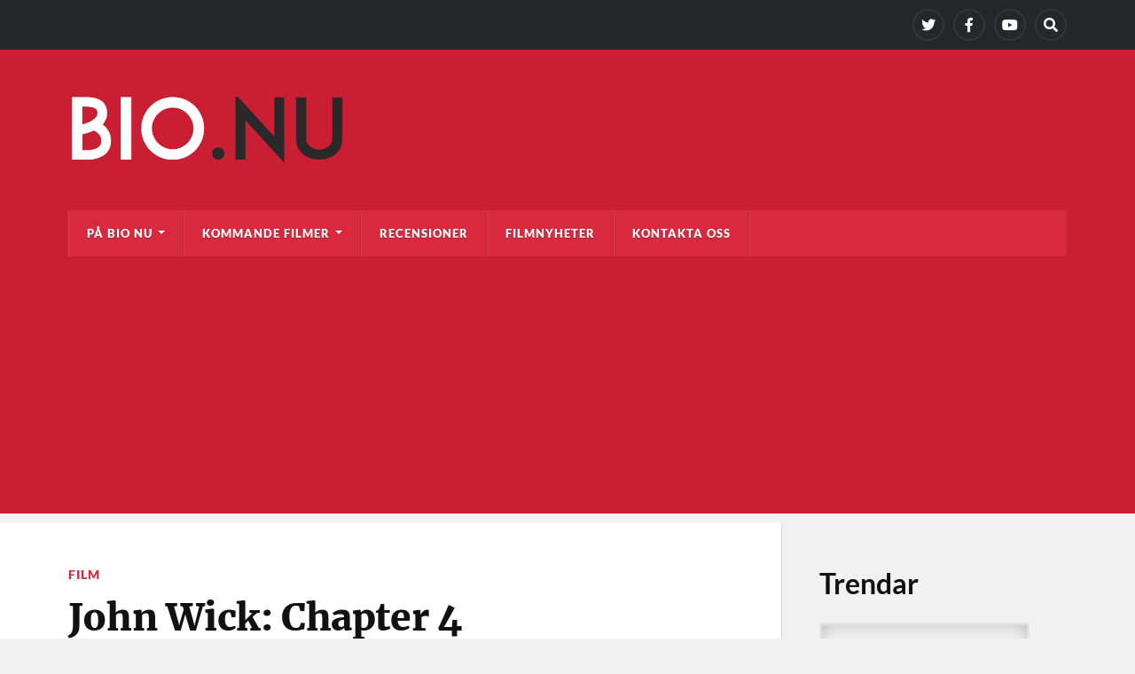

--- FILE ---
content_type: text/html; charset=UTF-8
request_url: https://bio.nu/john-wick-chapter-4/
body_size: 16214
content:
<!DOCTYPE html>

<html class="no-js" lang="sv-SE">

	<head profile="http://gmpg.org/xfn/11">
		
		<meta http-equiv="Content-Type" content="text/html; charset=UTF-8" />
		<meta name="viewport" content="width=device-width, initial-scale=1.0" >
		 
		<meta name='robots' content='index, follow, max-image-preview:large, max-snippet:-1, max-video-preview:-1' />
<script>document.documentElement.className = document.documentElement.className.replace("no-js","js");</script>

	<!-- This site is optimized with the Yoast SEO plugin v26.7 - https://yoast.com/wordpress/plugins/seo/ -->
	<title>John Wick: Chapter 4 - Bio.nu</title>
	<meta name="description" content="John Wick: Chapter 4 är fortsättningen på action-sagan om den professionella torpeden John Wick med Keanu Reeves och Bill Skarsgård." />
	<link rel="canonical" href="https://bio.nu/john-wick-chapter-4/" />
	<meta property="og:locale" content="sv_SE" />
	<meta property="og:type" content="article" />
	<meta property="og:title" content="John Wick: Chapter 4 - Bio.nu" />
	<meta property="og:description" content="John Wick: Chapter 4 är fortsättningen på action-sagan om den professionella torpeden John Wick med Keanu Reeves och Bill Skarsgård." />
	<meta property="og:url" content="https://bio.nu/john-wick-chapter-4/" />
	<meta property="og:site_name" content="Bio.nu" />
	<meta property="article:publisher" content="https://www.facebook.com/www.bio.nu/" />
	<meta property="article:published_time" content="2023-01-27T12:17:55+00:00" />
	<meta property="article:modified_time" content="2023-10-27T14:03:09+00:00" />
	<meta property="og:image" content="https://bio.nu/wp-content/uploads/2023/01/john-wick-4.webp" />
	<meta property="og:image:width" content="1920" />
	<meta property="og:image:height" content="1280" />
	<meta property="og:image:type" content="image/webp" />
	<meta name="author" content="BIO.NU" />
	<meta name="twitter:card" content="summary_large_image" />
	<meta name="twitter:creator" content="@bio_nu" />
	<meta name="twitter:site" content="@bio_nu" />
	<meta name="twitter:label1" content="Skriven av" />
	<meta name="twitter:data1" content="BIO.NU" />
	<meta name="twitter:label2" content="Beräknad lästid" />
	<meta name="twitter:data2" content="1 minut" />
	<script type="application/ld+json" class="yoast-schema-graph">{"@context":"https://schema.org","@graph":[{"@type":"Article","@id":"https://bio.nu/john-wick-chapter-4/#article","isPartOf":{"@id":"https://bio.nu/john-wick-chapter-4/"},"author":{"name":"BIO.NU","@id":"https://bio.nu/#/schema/person/773da99e223bcaf70b5f0182f6d40ab4"},"headline":"John Wick: Chapter 4","datePublished":"2023-01-27T12:17:55+00:00","dateModified":"2023-10-27T14:03:09+00:00","mainEntityOfPage":{"@id":"https://bio.nu/john-wick-chapter-4/"},"wordCount":35,"publisher":{"@id":"https://bio.nu/#organization"},"image":{"@id":"https://bio.nu/john-wick-chapter-4/#primaryimage"},"thumbnailUrl":"https://bio.nu/wp-content/uploads/2023/01/john-wick-4.webp","keywords":["Action","Bill Skarsgård","Chad Stahelski","Donnie Yen","Keanu Reeves","Thriller"],"articleSection":["Film"],"inLanguage":"sv-SE"},{"@type":"WebPage","@id":"https://bio.nu/john-wick-chapter-4/","url":"https://bio.nu/john-wick-chapter-4/","name":"John Wick: Chapter 4 - Bio.nu","isPartOf":{"@id":"https://bio.nu/#website"},"primaryImageOfPage":{"@id":"https://bio.nu/john-wick-chapter-4/#primaryimage"},"image":{"@id":"https://bio.nu/john-wick-chapter-4/#primaryimage"},"thumbnailUrl":"https://bio.nu/wp-content/uploads/2023/01/john-wick-4.webp","datePublished":"2023-01-27T12:17:55+00:00","dateModified":"2023-10-27T14:03:09+00:00","description":"John Wick: Chapter 4 är fortsättningen på action-sagan om den professionella torpeden John Wick med Keanu Reeves och Bill Skarsgård.","breadcrumb":{"@id":"https://bio.nu/john-wick-chapter-4/#breadcrumb"},"inLanguage":"sv-SE","potentialAction":[{"@type":"ReadAction","target":["https://bio.nu/john-wick-chapter-4/"]}]},{"@type":"ImageObject","inLanguage":"sv-SE","@id":"https://bio.nu/john-wick-chapter-4/#primaryimage","url":"https://bio.nu/wp-content/uploads/2023/01/john-wick-4.webp","contentUrl":"https://bio.nu/wp-content/uploads/2023/01/john-wick-4.webp","width":1920,"height":1280,"caption":"Keanu Reeves i John Wick: Chapter 4 © Nordisk Film"},{"@type":"BreadcrumbList","@id":"https://bio.nu/john-wick-chapter-4/#breadcrumb","itemListElement":[{"@type":"ListItem","position":1,"name":"Hem","item":"https://bio.nu/"},{"@type":"ListItem","position":2,"name":"John Wick: Chapter 4"}]},{"@type":"WebSite","@id":"https://bio.nu/#website","url":"https://bio.nu/","name":"Bio.nu","description":"Film är bäst på bio.nu","publisher":{"@id":"https://bio.nu/#organization"},"potentialAction":[{"@type":"SearchAction","target":{"@type":"EntryPoint","urlTemplate":"https://bio.nu/?s={search_term_string}"},"query-input":{"@type":"PropertyValueSpecification","valueRequired":true,"valueName":"search_term_string"}}],"inLanguage":"sv-SE"},{"@type":"Organization","@id":"https://bio.nu/#organization","name":"Bio.nu","url":"https://bio.nu/","logo":{"@type":"ImageObject","inLanguage":"sv-SE","@id":"https://bio.nu/#/schema/logo/image/","url":"https://bio.nu/wp-content/uploads/2018/02/bio-nu3.png","contentUrl":"https://bio.nu/wp-content/uploads/2018/02/bio-nu3.png","width":380,"height":90,"caption":"Bio.nu"},"image":{"@id":"https://bio.nu/#/schema/logo/image/"},"sameAs":["https://www.facebook.com/www.bio.nu/","https://x.com/bio_nu"]},{"@type":"Person","@id":"https://bio.nu/#/schema/person/773da99e223bcaf70b5f0182f6d40ab4","name":"BIO.NU","image":{"@type":"ImageObject","inLanguage":"sv-SE","@id":"https://bio.nu/#/schema/person/image/","url":"https://secure.gravatar.com/avatar/857a88222f34d43b0b9093544a763d155ca45932e0b43700bc3c63c59be1e876?s=96&d=blank&r=g","contentUrl":"https://secure.gravatar.com/avatar/857a88222f34d43b0b9093544a763d155ca45932e0b43700bc3c63c59be1e876?s=96&d=blank&r=g","caption":"BIO.NU"},"sameAs":["https://bio.nu"],"url":"https://bio.nu/author/ps/"}]}</script>
	<!-- / Yoast SEO plugin. -->


<link rel='dns-prefetch' href='//www.googletagmanager.com' />
<link rel='dns-prefetch' href='//pagead2.googlesyndication.com' />
<link rel='dns-prefetch' href='//fundingchoicesmessages.google.com' />
<link rel="alternate" type="application/rss+xml" title="Bio.nu &raquo; Webbflöde" href="https://bio.nu/feed/" />
<link rel="alternate" type="application/rss+xml" title="Bio.nu &raquo; Kommentarsflöde" href="https://bio.nu/comments/feed/" />
<script type="text/javascript" id="wpp-js" src="https://bio.nu/wp-content/plugins/wordpress-popular-posts/assets/js/wpp.min.js?ver=7.3.6" data-sampling="0" data-sampling-rate="100" data-api-url="https://bio.nu/wp-json/wordpress-popular-posts" data-post-id="25755" data-token="22e372f2ed" data-lang="0" data-debug="0"></script>
<link rel="alternate" title="oEmbed (JSON)" type="application/json+oembed" href="https://bio.nu/wp-json/oembed/1.0/embed?url=https%3A%2F%2Fbio.nu%2Fjohn-wick-chapter-4%2F" />
<link rel="alternate" title="oEmbed (XML)" type="text/xml+oembed" href="https://bio.nu/wp-json/oembed/1.0/embed?url=https%3A%2F%2Fbio.nu%2Fjohn-wick-chapter-4%2F&#038;format=xml" />
<style id='wp-img-auto-sizes-contain-inline-css' type='text/css'>
img:is([sizes=auto i],[sizes^="auto," i]){contain-intrinsic-size:3000px 1500px}
/*# sourceURL=wp-img-auto-sizes-contain-inline-css */
</style>
<style id='wp-emoji-styles-inline-css' type='text/css'>

	img.wp-smiley, img.emoji {
		display: inline !important;
		border: none !important;
		box-shadow: none !important;
		height: 1em !important;
		width: 1em !important;
		margin: 0 0.07em !important;
		vertical-align: -0.1em !important;
		background: none !important;
		padding: 0 !important;
	}
/*# sourceURL=wp-emoji-styles-inline-css */
</style>
<style id='wp-block-library-inline-css' type='text/css'>
:root{--wp-block-synced-color:#7a00df;--wp-block-synced-color--rgb:122,0,223;--wp-bound-block-color:var(--wp-block-synced-color);--wp-editor-canvas-background:#ddd;--wp-admin-theme-color:#007cba;--wp-admin-theme-color--rgb:0,124,186;--wp-admin-theme-color-darker-10:#006ba1;--wp-admin-theme-color-darker-10--rgb:0,107,160.5;--wp-admin-theme-color-darker-20:#005a87;--wp-admin-theme-color-darker-20--rgb:0,90,135;--wp-admin-border-width-focus:2px}@media (min-resolution:192dpi){:root{--wp-admin-border-width-focus:1.5px}}.wp-element-button{cursor:pointer}:root .has-very-light-gray-background-color{background-color:#eee}:root .has-very-dark-gray-background-color{background-color:#313131}:root .has-very-light-gray-color{color:#eee}:root .has-very-dark-gray-color{color:#313131}:root .has-vivid-green-cyan-to-vivid-cyan-blue-gradient-background{background:linear-gradient(135deg,#00d084,#0693e3)}:root .has-purple-crush-gradient-background{background:linear-gradient(135deg,#34e2e4,#4721fb 50%,#ab1dfe)}:root .has-hazy-dawn-gradient-background{background:linear-gradient(135deg,#faaca8,#dad0ec)}:root .has-subdued-olive-gradient-background{background:linear-gradient(135deg,#fafae1,#67a671)}:root .has-atomic-cream-gradient-background{background:linear-gradient(135deg,#fdd79a,#004a59)}:root .has-nightshade-gradient-background{background:linear-gradient(135deg,#330968,#31cdcf)}:root .has-midnight-gradient-background{background:linear-gradient(135deg,#020381,#2874fc)}:root{--wp--preset--font-size--normal:16px;--wp--preset--font-size--huge:42px}.has-regular-font-size{font-size:1em}.has-larger-font-size{font-size:2.625em}.has-normal-font-size{font-size:var(--wp--preset--font-size--normal)}.has-huge-font-size{font-size:var(--wp--preset--font-size--huge)}.has-text-align-center{text-align:center}.has-text-align-left{text-align:left}.has-text-align-right{text-align:right}.has-fit-text{white-space:nowrap!important}#end-resizable-editor-section{display:none}.aligncenter{clear:both}.items-justified-left{justify-content:flex-start}.items-justified-center{justify-content:center}.items-justified-right{justify-content:flex-end}.items-justified-space-between{justify-content:space-between}.screen-reader-text{border:0;clip-path:inset(50%);height:1px;margin:-1px;overflow:hidden;padding:0;position:absolute;width:1px;word-wrap:normal!important}.screen-reader-text:focus{background-color:#ddd;clip-path:none;color:#444;display:block;font-size:1em;height:auto;left:5px;line-height:normal;padding:15px 23px 14px;text-decoration:none;top:5px;width:auto;z-index:100000}html :where(.has-border-color){border-style:solid}html :where([style*=border-top-color]){border-top-style:solid}html :where([style*=border-right-color]){border-right-style:solid}html :where([style*=border-bottom-color]){border-bottom-style:solid}html :where([style*=border-left-color]){border-left-style:solid}html :where([style*=border-width]){border-style:solid}html :where([style*=border-top-width]){border-top-style:solid}html :where([style*=border-right-width]){border-right-style:solid}html :where([style*=border-bottom-width]){border-bottom-style:solid}html :where([style*=border-left-width]){border-left-style:solid}html :where(img[class*=wp-image-]){height:auto;max-width:100%}:where(figure){margin:0 0 1em}html :where(.is-position-sticky){--wp-admin--admin-bar--position-offset:var(--wp-admin--admin-bar--height,0px)}@media screen and (max-width:600px){html :where(.is-position-sticky){--wp-admin--admin-bar--position-offset:0px}}

/*# sourceURL=wp-block-library-inline-css */
</style><style id='wp-block-heading-inline-css' type='text/css'>
h1:where(.wp-block-heading).has-background,h2:where(.wp-block-heading).has-background,h3:where(.wp-block-heading).has-background,h4:where(.wp-block-heading).has-background,h5:where(.wp-block-heading).has-background,h6:where(.wp-block-heading).has-background{padding:1.25em 2.375em}h1.has-text-align-left[style*=writing-mode]:where([style*=vertical-lr]),h1.has-text-align-right[style*=writing-mode]:where([style*=vertical-rl]),h2.has-text-align-left[style*=writing-mode]:where([style*=vertical-lr]),h2.has-text-align-right[style*=writing-mode]:where([style*=vertical-rl]),h3.has-text-align-left[style*=writing-mode]:where([style*=vertical-lr]),h3.has-text-align-right[style*=writing-mode]:where([style*=vertical-rl]),h4.has-text-align-left[style*=writing-mode]:where([style*=vertical-lr]),h4.has-text-align-right[style*=writing-mode]:where([style*=vertical-rl]),h5.has-text-align-left[style*=writing-mode]:where([style*=vertical-lr]),h5.has-text-align-right[style*=writing-mode]:where([style*=vertical-rl]),h6.has-text-align-left[style*=writing-mode]:where([style*=vertical-lr]),h6.has-text-align-right[style*=writing-mode]:where([style*=vertical-rl]){rotate:180deg}
/*# sourceURL=https://bio.nu/wp-includes/blocks/heading/style.min.css */
</style>
<style id='wp-block-latest-comments-inline-css' type='text/css'>
ol.wp-block-latest-comments{box-sizing:border-box;margin-left:0}:where(.wp-block-latest-comments:not([style*=line-height] .wp-block-latest-comments__comment)){line-height:1.1}:where(.wp-block-latest-comments:not([style*=line-height] .wp-block-latest-comments__comment-excerpt p)){line-height:1.8}.has-dates :where(.wp-block-latest-comments:not([style*=line-height])),.has-excerpts :where(.wp-block-latest-comments:not([style*=line-height])){line-height:1.5}.wp-block-latest-comments .wp-block-latest-comments{padding-left:0}.wp-block-latest-comments__comment{list-style:none;margin-bottom:1em}.has-avatars .wp-block-latest-comments__comment{list-style:none;min-height:2.25em}.has-avatars .wp-block-latest-comments__comment .wp-block-latest-comments__comment-excerpt,.has-avatars .wp-block-latest-comments__comment .wp-block-latest-comments__comment-meta{margin-left:3.25em}.wp-block-latest-comments__comment-excerpt p{font-size:.875em;margin:.36em 0 1.4em}.wp-block-latest-comments__comment-date{display:block;font-size:.75em}.wp-block-latest-comments .avatar,.wp-block-latest-comments__comment-avatar{border-radius:1.5em;display:block;float:left;height:2.5em;margin-right:.75em;width:2.5em}.wp-block-latest-comments[class*=-font-size] a,.wp-block-latest-comments[style*=font-size] a{font-size:inherit}
/*# sourceURL=https://bio.nu/wp-includes/blocks/latest-comments/style.min.css */
</style>
<style id='wp-block-latest-posts-inline-css' type='text/css'>
.wp-block-latest-posts{box-sizing:border-box}.wp-block-latest-posts.alignleft{margin-right:2em}.wp-block-latest-posts.alignright{margin-left:2em}.wp-block-latest-posts.wp-block-latest-posts__list{list-style:none}.wp-block-latest-posts.wp-block-latest-posts__list li{clear:both;overflow-wrap:break-word}.wp-block-latest-posts.is-grid{display:flex;flex-wrap:wrap}.wp-block-latest-posts.is-grid li{margin:0 1.25em 1.25em 0;width:100%}@media (min-width:600px){.wp-block-latest-posts.columns-2 li{width:calc(50% - .625em)}.wp-block-latest-posts.columns-2 li:nth-child(2n){margin-right:0}.wp-block-latest-posts.columns-3 li{width:calc(33.33333% - .83333em)}.wp-block-latest-posts.columns-3 li:nth-child(3n){margin-right:0}.wp-block-latest-posts.columns-4 li{width:calc(25% - .9375em)}.wp-block-latest-posts.columns-4 li:nth-child(4n){margin-right:0}.wp-block-latest-posts.columns-5 li{width:calc(20% - 1em)}.wp-block-latest-posts.columns-5 li:nth-child(5n){margin-right:0}.wp-block-latest-posts.columns-6 li{width:calc(16.66667% - 1.04167em)}.wp-block-latest-posts.columns-6 li:nth-child(6n){margin-right:0}}:root :where(.wp-block-latest-posts.is-grid){padding:0}:root :where(.wp-block-latest-posts.wp-block-latest-posts__list){padding-left:0}.wp-block-latest-posts__post-author,.wp-block-latest-posts__post-date{display:block;font-size:.8125em}.wp-block-latest-posts__post-excerpt,.wp-block-latest-posts__post-full-content{margin-bottom:1em;margin-top:.5em}.wp-block-latest-posts__featured-image a{display:inline-block}.wp-block-latest-posts__featured-image img{height:auto;max-width:100%;width:auto}.wp-block-latest-posts__featured-image.alignleft{float:left;margin-right:1em}.wp-block-latest-posts__featured-image.alignright{float:right;margin-left:1em}.wp-block-latest-posts__featured-image.aligncenter{margin-bottom:1em;text-align:center}
/*# sourceURL=https://bio.nu/wp-includes/blocks/latest-posts/style.min.css */
</style>
<style id='wp-block-list-inline-css' type='text/css'>
ol,ul{box-sizing:border-box}:root :where(.wp-block-list.has-background){padding:1.25em 2.375em}
/*# sourceURL=https://bio.nu/wp-includes/blocks/list/style.min.css */
</style>
<style id='wp-block-rss-inline-css' type='text/css'>
ul.wp-block-rss.alignleft{margin-right:2em}ul.wp-block-rss.alignright{margin-left:2em}ul.wp-block-rss.is-grid{display:flex;flex-wrap:wrap;padding:0}ul.wp-block-rss.is-grid li{margin:0 1em 1em 0;width:100%}@media (min-width:600px){ul.wp-block-rss.columns-2 li{width:calc(50% - 1em)}ul.wp-block-rss.columns-3 li{width:calc(33.33333% - 1em)}ul.wp-block-rss.columns-4 li{width:calc(25% - 1em)}ul.wp-block-rss.columns-5 li{width:calc(20% - 1em)}ul.wp-block-rss.columns-6 li{width:calc(16.66667% - 1em)}}.wp-block-rss__item-author,.wp-block-rss__item-publish-date{display:block;font-size:.8125em}.wp-block-rss{box-sizing:border-box;list-style:none;padding:0}
/*# sourceURL=https://bio.nu/wp-includes/blocks/rss/style.min.css */
</style>
<style id='wp-block-search-inline-css' type='text/css'>
.wp-block-search__button{margin-left:10px;word-break:normal}.wp-block-search__button.has-icon{line-height:0}.wp-block-search__button svg{height:1.25em;min-height:24px;min-width:24px;width:1.25em;fill:currentColor;vertical-align:text-bottom}:where(.wp-block-search__button){border:1px solid #ccc;padding:6px 10px}.wp-block-search__inside-wrapper{display:flex;flex:auto;flex-wrap:nowrap;max-width:100%}.wp-block-search__label{width:100%}.wp-block-search.wp-block-search__button-only .wp-block-search__button{box-sizing:border-box;display:flex;flex-shrink:0;justify-content:center;margin-left:0;max-width:100%}.wp-block-search.wp-block-search__button-only .wp-block-search__inside-wrapper{min-width:0!important;transition-property:width}.wp-block-search.wp-block-search__button-only .wp-block-search__input{flex-basis:100%;transition-duration:.3s}.wp-block-search.wp-block-search__button-only.wp-block-search__searchfield-hidden,.wp-block-search.wp-block-search__button-only.wp-block-search__searchfield-hidden .wp-block-search__inside-wrapper{overflow:hidden}.wp-block-search.wp-block-search__button-only.wp-block-search__searchfield-hidden .wp-block-search__input{border-left-width:0!important;border-right-width:0!important;flex-basis:0;flex-grow:0;margin:0;min-width:0!important;padding-left:0!important;padding-right:0!important;width:0!important}:where(.wp-block-search__input){appearance:none;border:1px solid #949494;flex-grow:1;font-family:inherit;font-size:inherit;font-style:inherit;font-weight:inherit;letter-spacing:inherit;line-height:inherit;margin-left:0;margin-right:0;min-width:3rem;padding:8px;text-decoration:unset!important;text-transform:inherit}:where(.wp-block-search__button-inside .wp-block-search__inside-wrapper){background-color:#fff;border:1px solid #949494;box-sizing:border-box;padding:4px}:where(.wp-block-search__button-inside .wp-block-search__inside-wrapper) .wp-block-search__input{border:none;border-radius:0;padding:0 4px}:where(.wp-block-search__button-inside .wp-block-search__inside-wrapper) .wp-block-search__input:focus{outline:none}:where(.wp-block-search__button-inside .wp-block-search__inside-wrapper) :where(.wp-block-search__button){padding:4px 8px}.wp-block-search.aligncenter .wp-block-search__inside-wrapper{margin:auto}.wp-block[data-align=right] .wp-block-search.wp-block-search__button-only .wp-block-search__inside-wrapper{float:right}
/*# sourceURL=https://bio.nu/wp-includes/blocks/search/style.min.css */
</style>
<style id='wp-block-embed-inline-css' type='text/css'>
.wp-block-embed.alignleft,.wp-block-embed.alignright,.wp-block[data-align=left]>[data-type="core/embed"],.wp-block[data-align=right]>[data-type="core/embed"]{max-width:360px;width:100%}.wp-block-embed.alignleft .wp-block-embed__wrapper,.wp-block-embed.alignright .wp-block-embed__wrapper,.wp-block[data-align=left]>[data-type="core/embed"] .wp-block-embed__wrapper,.wp-block[data-align=right]>[data-type="core/embed"] .wp-block-embed__wrapper{min-width:280px}.wp-block-cover .wp-block-embed{min-height:240px;min-width:320px}.wp-block-embed{overflow-wrap:break-word}.wp-block-embed :where(figcaption){margin-bottom:1em;margin-top:.5em}.wp-block-embed iframe{max-width:100%}.wp-block-embed__wrapper{position:relative}.wp-embed-responsive .wp-has-aspect-ratio .wp-block-embed__wrapper:before{content:"";display:block;padding-top:50%}.wp-embed-responsive .wp-has-aspect-ratio iframe{bottom:0;height:100%;left:0;position:absolute;right:0;top:0;width:100%}.wp-embed-responsive .wp-embed-aspect-21-9 .wp-block-embed__wrapper:before{padding-top:42.85%}.wp-embed-responsive .wp-embed-aspect-18-9 .wp-block-embed__wrapper:before{padding-top:50%}.wp-embed-responsive .wp-embed-aspect-16-9 .wp-block-embed__wrapper:before{padding-top:56.25%}.wp-embed-responsive .wp-embed-aspect-4-3 .wp-block-embed__wrapper:before{padding-top:75%}.wp-embed-responsive .wp-embed-aspect-1-1 .wp-block-embed__wrapper:before{padding-top:100%}.wp-embed-responsive .wp-embed-aspect-9-16 .wp-block-embed__wrapper:before{padding-top:177.77%}.wp-embed-responsive .wp-embed-aspect-1-2 .wp-block-embed__wrapper:before{padding-top:200%}
/*# sourceURL=https://bio.nu/wp-includes/blocks/embed/style.min.css */
</style>
<style id='wp-block-paragraph-inline-css' type='text/css'>
.is-small-text{font-size:.875em}.is-regular-text{font-size:1em}.is-large-text{font-size:2.25em}.is-larger-text{font-size:3em}.has-drop-cap:not(:focus):first-letter{float:left;font-size:8.4em;font-style:normal;font-weight:100;line-height:.68;margin:.05em .1em 0 0;text-transform:uppercase}body.rtl .has-drop-cap:not(:focus):first-letter{float:none;margin-left:.1em}p.has-drop-cap.has-background{overflow:hidden}:root :where(p.has-background){padding:1.25em 2.375em}:where(p.has-text-color:not(.has-link-color)) a{color:inherit}p.has-text-align-left[style*="writing-mode:vertical-lr"],p.has-text-align-right[style*="writing-mode:vertical-rl"]{rotate:180deg}
/*# sourceURL=https://bio.nu/wp-includes/blocks/paragraph/style.min.css */
</style>
<style id='global-styles-inline-css' type='text/css'>
:root{--wp--preset--aspect-ratio--square: 1;--wp--preset--aspect-ratio--4-3: 4/3;--wp--preset--aspect-ratio--3-4: 3/4;--wp--preset--aspect-ratio--3-2: 3/2;--wp--preset--aspect-ratio--2-3: 2/3;--wp--preset--aspect-ratio--16-9: 16/9;--wp--preset--aspect-ratio--9-16: 9/16;--wp--preset--color--black: #111;--wp--preset--color--cyan-bluish-gray: #abb8c3;--wp--preset--color--white: #fff;--wp--preset--color--pale-pink: #f78da7;--wp--preset--color--vivid-red: #cf2e2e;--wp--preset--color--luminous-vivid-orange: #ff6900;--wp--preset--color--luminous-vivid-amber: #fcb900;--wp--preset--color--light-green-cyan: #7bdcb5;--wp--preset--color--vivid-green-cyan: #00d084;--wp--preset--color--pale-cyan-blue: #8ed1fc;--wp--preset--color--vivid-cyan-blue: #0693e3;--wp--preset--color--vivid-purple: #9b51e0;--wp--preset--color--accent: #d9293e;--wp--preset--color--dark-gray: #333;--wp--preset--color--medium-gray: #555;--wp--preset--color--light-gray: #777;--wp--preset--gradient--vivid-cyan-blue-to-vivid-purple: linear-gradient(135deg,rgb(6,147,227) 0%,rgb(155,81,224) 100%);--wp--preset--gradient--light-green-cyan-to-vivid-green-cyan: linear-gradient(135deg,rgb(122,220,180) 0%,rgb(0,208,130) 100%);--wp--preset--gradient--luminous-vivid-amber-to-luminous-vivid-orange: linear-gradient(135deg,rgb(252,185,0) 0%,rgb(255,105,0) 100%);--wp--preset--gradient--luminous-vivid-orange-to-vivid-red: linear-gradient(135deg,rgb(255,105,0) 0%,rgb(207,46,46) 100%);--wp--preset--gradient--very-light-gray-to-cyan-bluish-gray: linear-gradient(135deg,rgb(238,238,238) 0%,rgb(169,184,195) 100%);--wp--preset--gradient--cool-to-warm-spectrum: linear-gradient(135deg,rgb(74,234,220) 0%,rgb(151,120,209) 20%,rgb(207,42,186) 40%,rgb(238,44,130) 60%,rgb(251,105,98) 80%,rgb(254,248,76) 100%);--wp--preset--gradient--blush-light-purple: linear-gradient(135deg,rgb(255,206,236) 0%,rgb(152,150,240) 100%);--wp--preset--gradient--blush-bordeaux: linear-gradient(135deg,rgb(254,205,165) 0%,rgb(254,45,45) 50%,rgb(107,0,62) 100%);--wp--preset--gradient--luminous-dusk: linear-gradient(135deg,rgb(255,203,112) 0%,rgb(199,81,192) 50%,rgb(65,88,208) 100%);--wp--preset--gradient--pale-ocean: linear-gradient(135deg,rgb(255,245,203) 0%,rgb(182,227,212) 50%,rgb(51,167,181) 100%);--wp--preset--gradient--electric-grass: linear-gradient(135deg,rgb(202,248,128) 0%,rgb(113,206,126) 100%);--wp--preset--gradient--midnight: linear-gradient(135deg,rgb(2,3,129) 0%,rgb(40,116,252) 100%);--wp--preset--font-size--small: 15px;--wp--preset--font-size--medium: 20px;--wp--preset--font-size--large: 24px;--wp--preset--font-size--x-large: 42px;--wp--preset--font-size--normal: 17px;--wp--preset--font-size--larger: 28px;--wp--preset--spacing--20: 0.44rem;--wp--preset--spacing--30: 0.67rem;--wp--preset--spacing--40: 1rem;--wp--preset--spacing--50: 1.5rem;--wp--preset--spacing--60: 2.25rem;--wp--preset--spacing--70: 3.38rem;--wp--preset--spacing--80: 5.06rem;--wp--preset--shadow--natural: 6px 6px 9px rgba(0, 0, 0, 0.2);--wp--preset--shadow--deep: 12px 12px 50px rgba(0, 0, 0, 0.4);--wp--preset--shadow--sharp: 6px 6px 0px rgba(0, 0, 0, 0.2);--wp--preset--shadow--outlined: 6px 6px 0px -3px rgb(255, 255, 255), 6px 6px rgb(0, 0, 0);--wp--preset--shadow--crisp: 6px 6px 0px rgb(0, 0, 0);}:where(.is-layout-flex){gap: 0.5em;}:where(.is-layout-grid){gap: 0.5em;}body .is-layout-flex{display: flex;}.is-layout-flex{flex-wrap: wrap;align-items: center;}.is-layout-flex > :is(*, div){margin: 0;}body .is-layout-grid{display: grid;}.is-layout-grid > :is(*, div){margin: 0;}:where(.wp-block-columns.is-layout-flex){gap: 2em;}:where(.wp-block-columns.is-layout-grid){gap: 2em;}:where(.wp-block-post-template.is-layout-flex){gap: 1.25em;}:where(.wp-block-post-template.is-layout-grid){gap: 1.25em;}.has-black-color{color: var(--wp--preset--color--black) !important;}.has-cyan-bluish-gray-color{color: var(--wp--preset--color--cyan-bluish-gray) !important;}.has-white-color{color: var(--wp--preset--color--white) !important;}.has-pale-pink-color{color: var(--wp--preset--color--pale-pink) !important;}.has-vivid-red-color{color: var(--wp--preset--color--vivid-red) !important;}.has-luminous-vivid-orange-color{color: var(--wp--preset--color--luminous-vivid-orange) !important;}.has-luminous-vivid-amber-color{color: var(--wp--preset--color--luminous-vivid-amber) !important;}.has-light-green-cyan-color{color: var(--wp--preset--color--light-green-cyan) !important;}.has-vivid-green-cyan-color{color: var(--wp--preset--color--vivid-green-cyan) !important;}.has-pale-cyan-blue-color{color: var(--wp--preset--color--pale-cyan-blue) !important;}.has-vivid-cyan-blue-color{color: var(--wp--preset--color--vivid-cyan-blue) !important;}.has-vivid-purple-color{color: var(--wp--preset--color--vivid-purple) !important;}.has-black-background-color{background-color: var(--wp--preset--color--black) !important;}.has-cyan-bluish-gray-background-color{background-color: var(--wp--preset--color--cyan-bluish-gray) !important;}.has-white-background-color{background-color: var(--wp--preset--color--white) !important;}.has-pale-pink-background-color{background-color: var(--wp--preset--color--pale-pink) !important;}.has-vivid-red-background-color{background-color: var(--wp--preset--color--vivid-red) !important;}.has-luminous-vivid-orange-background-color{background-color: var(--wp--preset--color--luminous-vivid-orange) !important;}.has-luminous-vivid-amber-background-color{background-color: var(--wp--preset--color--luminous-vivid-amber) !important;}.has-light-green-cyan-background-color{background-color: var(--wp--preset--color--light-green-cyan) !important;}.has-vivid-green-cyan-background-color{background-color: var(--wp--preset--color--vivid-green-cyan) !important;}.has-pale-cyan-blue-background-color{background-color: var(--wp--preset--color--pale-cyan-blue) !important;}.has-vivid-cyan-blue-background-color{background-color: var(--wp--preset--color--vivid-cyan-blue) !important;}.has-vivid-purple-background-color{background-color: var(--wp--preset--color--vivid-purple) !important;}.has-black-border-color{border-color: var(--wp--preset--color--black) !important;}.has-cyan-bluish-gray-border-color{border-color: var(--wp--preset--color--cyan-bluish-gray) !important;}.has-white-border-color{border-color: var(--wp--preset--color--white) !important;}.has-pale-pink-border-color{border-color: var(--wp--preset--color--pale-pink) !important;}.has-vivid-red-border-color{border-color: var(--wp--preset--color--vivid-red) !important;}.has-luminous-vivid-orange-border-color{border-color: var(--wp--preset--color--luminous-vivid-orange) !important;}.has-luminous-vivid-amber-border-color{border-color: var(--wp--preset--color--luminous-vivid-amber) !important;}.has-light-green-cyan-border-color{border-color: var(--wp--preset--color--light-green-cyan) !important;}.has-vivid-green-cyan-border-color{border-color: var(--wp--preset--color--vivid-green-cyan) !important;}.has-pale-cyan-blue-border-color{border-color: var(--wp--preset--color--pale-cyan-blue) !important;}.has-vivid-cyan-blue-border-color{border-color: var(--wp--preset--color--vivid-cyan-blue) !important;}.has-vivid-purple-border-color{border-color: var(--wp--preset--color--vivid-purple) !important;}.has-vivid-cyan-blue-to-vivid-purple-gradient-background{background: var(--wp--preset--gradient--vivid-cyan-blue-to-vivid-purple) !important;}.has-light-green-cyan-to-vivid-green-cyan-gradient-background{background: var(--wp--preset--gradient--light-green-cyan-to-vivid-green-cyan) !important;}.has-luminous-vivid-amber-to-luminous-vivid-orange-gradient-background{background: var(--wp--preset--gradient--luminous-vivid-amber-to-luminous-vivid-orange) !important;}.has-luminous-vivid-orange-to-vivid-red-gradient-background{background: var(--wp--preset--gradient--luminous-vivid-orange-to-vivid-red) !important;}.has-very-light-gray-to-cyan-bluish-gray-gradient-background{background: var(--wp--preset--gradient--very-light-gray-to-cyan-bluish-gray) !important;}.has-cool-to-warm-spectrum-gradient-background{background: var(--wp--preset--gradient--cool-to-warm-spectrum) !important;}.has-blush-light-purple-gradient-background{background: var(--wp--preset--gradient--blush-light-purple) !important;}.has-blush-bordeaux-gradient-background{background: var(--wp--preset--gradient--blush-bordeaux) !important;}.has-luminous-dusk-gradient-background{background: var(--wp--preset--gradient--luminous-dusk) !important;}.has-pale-ocean-gradient-background{background: var(--wp--preset--gradient--pale-ocean) !important;}.has-electric-grass-gradient-background{background: var(--wp--preset--gradient--electric-grass) !important;}.has-midnight-gradient-background{background: var(--wp--preset--gradient--midnight) !important;}.has-small-font-size{font-size: var(--wp--preset--font-size--small) !important;}.has-medium-font-size{font-size: var(--wp--preset--font-size--medium) !important;}.has-large-font-size{font-size: var(--wp--preset--font-size--large) !important;}.has-x-large-font-size{font-size: var(--wp--preset--font-size--x-large) !important;}
/*# sourceURL=global-styles-inline-css */
</style>

<style id='classic-theme-styles-inline-css' type='text/css'>
/*! This file is auto-generated */
.wp-block-button__link{color:#fff;background-color:#32373c;border-radius:9999px;box-shadow:none;text-decoration:none;padding:calc(.667em + 2px) calc(1.333em + 2px);font-size:1.125em}.wp-block-file__button{background:#32373c;color:#fff;text-decoration:none}
/*# sourceURL=/wp-includes/css/classic-themes.min.css */
</style>
<link rel='stylesheet' id='responsive-lightbox-swipebox-css' href='https://bio.nu/wp-content/plugins/responsive-lightbox/assets/swipebox/swipebox.min.css?ver=1.5.2' type='text/css' media='all' />
<link rel='stylesheet' id='wordpress-popular-posts-css-css' href='https://bio.nu/wp-content/plugins/wordpress-popular-posts/assets/css/wpp.css?ver=7.3.6' type='text/css' media='all' />
<link rel='stylesheet' id='rowling_google_fonts-css' href='https://bio.nu/wp-content/themes/rowling/assets/css/fonts.css?ver=879b06fadfbe5ef702bb3e640fb49254' type='text/css' media='all' />
<link rel='stylesheet' id='rowling_fontawesome-css' href='https://bio.nu/wp-content/themes/rowling/assets/css/font-awesome.min.css?ver=5.13.0' type='text/css' media='all' />
<link rel='stylesheet' id='rowling_style-css' href='https://bio.nu/wp-content/themes/rowling/style.css?ver=2.1.1' type='text/css' media='all' />
<script type="text/javascript" src="https://bio.nu/wp-includes/js/jquery/jquery.min.js?ver=3.7.1" id="jquery-core-js"></script>
<script type="text/javascript" src="https://bio.nu/wp-includes/js/jquery/jquery-migrate.min.js?ver=3.4.1" id="jquery-migrate-js"></script>
<script type="text/javascript" src="https://bio.nu/wp-content/plugins/responsive-lightbox/assets/dompurify/purify.min.js?ver=3.3.1" id="dompurify-js"></script>
<script type="text/javascript" id="responsive-lightbox-sanitizer-js-before">
/* <![CDATA[ */
window.RLG = window.RLG || {}; window.RLG.sanitizeAllowedHosts = ["youtube.com","www.youtube.com","youtu.be","vimeo.com","player.vimeo.com"];
//# sourceURL=responsive-lightbox-sanitizer-js-before
/* ]]> */
</script>
<script type="text/javascript" src="https://bio.nu/wp-content/plugins/responsive-lightbox/js/sanitizer.js?ver=2.6.1" id="responsive-lightbox-sanitizer-js"></script>
<script type="text/javascript" src="https://bio.nu/wp-content/plugins/responsive-lightbox/assets/swipebox/jquery.swipebox.min.js?ver=1.5.2" id="responsive-lightbox-swipebox-js"></script>
<script type="text/javascript" src="https://bio.nu/wp-includes/js/underscore.min.js?ver=1.13.7" id="underscore-js"></script>
<script type="text/javascript" src="https://bio.nu/wp-content/plugins/responsive-lightbox/assets/infinitescroll/infinite-scroll.pkgd.min.js?ver=4.0.1" id="responsive-lightbox-infinite-scroll-js"></script>
<script type="text/javascript" id="responsive-lightbox-js-before">
/* <![CDATA[ */
var rlArgs = {"script":"swipebox","selector":"lightbox","customEvents":"","activeGalleries":true,"animation":true,"hideCloseButtonOnMobile":false,"removeBarsOnMobile":false,"hideBars":true,"hideBarsDelay":5000,"videoMaxWidth":1080,"useSVG":false,"loopAtEnd":true,"woocommerce_gallery":false,"ajaxurl":"https:\/\/bio.nu\/wp-admin\/admin-ajax.php","nonce":"449bd16a9b","preview":false,"postId":25755,"scriptExtension":false};

//# sourceURL=responsive-lightbox-js-before
/* ]]> */
</script>
<script type="text/javascript" src="https://bio.nu/wp-content/plugins/responsive-lightbox/js/front.js?ver=2.6.1" id="responsive-lightbox-js"></script>
<script type="text/javascript" src="https://bio.nu/wp-content/themes/rowling/assets/js/flexslider.js?ver=1" id="rowling_flexslider-js"></script>
<script type="text/javascript" src="https://bio.nu/wp-content/themes/rowling/assets/js/doubletaptogo.js?ver=1" id="rowling_doubletap-js"></script>

<!-- Kodblock för ”Google-tagg (gtag.js)” tillagt av Site Kit -->
<!-- Kodblock för ”Google Analytics” tillagt av Site Kit -->
<script type="text/javascript" src="https://www.googletagmanager.com/gtag/js?id=GT-K4TC56G" id="google_gtagjs-js" async></script>
<script type="text/javascript" id="google_gtagjs-js-after">
/* <![CDATA[ */
window.dataLayer = window.dataLayer || [];function gtag(){dataLayer.push(arguments);}
gtag("set","linker",{"domains":["bio.nu"]});
gtag("js", new Date());
gtag("set", "developer_id.dZTNiMT", true);
gtag("config", "GT-K4TC56G");
 window._googlesitekit = window._googlesitekit || {}; window._googlesitekit.throttledEvents = []; window._googlesitekit.gtagEvent = (name, data) => { var key = JSON.stringify( { name, data } ); if ( !! window._googlesitekit.throttledEvents[ key ] ) { return; } window._googlesitekit.throttledEvents[ key ] = true; setTimeout( () => { delete window._googlesitekit.throttledEvents[ key ]; }, 5 ); gtag( "event", name, { ...data, event_source: "site-kit" } ); }; 
//# sourceURL=google_gtagjs-js-after
/* ]]> */
</script>
<link rel="https://api.w.org/" href="https://bio.nu/wp-json/" /><link rel="alternate" title="JSON" type="application/json" href="https://bio.nu/wp-json/wp/v2/posts/25755" /><link rel="EditURI" type="application/rsd+xml" title="RSD" href="https://bio.nu/xmlrpc.php?rsd" />
<meta name="generator" content="Site Kit by Google 1.170.0" />            <style id="wpp-loading-animation-styles">@-webkit-keyframes bgslide{from{background-position-x:0}to{background-position-x:-200%}}@keyframes bgslide{from{background-position-x:0}to{background-position-x:-200%}}.wpp-widget-block-placeholder,.wpp-shortcode-placeholder{margin:0 auto;width:60px;height:3px;background:#dd3737;background:linear-gradient(90deg,#dd3737 0%,#571313 10%,#dd3737 100%);background-size:200% auto;border-radius:3px;-webkit-animation:bgslide 1s infinite linear;animation:bgslide 1s infinite linear}</style>
            <!-- Customizer CSS --><style type="text/css">a { color:#d9293e; }.blog-title a:hover { color:#d9293e; }.navigation .section-inner { background-color:#d9293e; }.primary-menu ul li:hover > a { color:#d9293e; }.search-container .search-button:hover { color:#d9293e; }.sticky .sticky-tag { background-color:#d9293e; }.sticky .sticky-tag:after { border-right-color:#d9293e; }.sticky .sticky-tag:after { border-left-color:#d9293e; }.post-categories { color:#d9293e; }.single .post-meta a { color:#d9293e; }.single .post-meta a:hover { border-bottom-color:#d9293e; }.single-post .post-image-caption .fa { color:#d9293e; }.related-post .category { color:#d9293e; }p.intro { color:#d9293e; }blockquote:after { color:#d9293e; }fieldset legend { background-color:#d9293e; }button, .button, .faux-button, :root .wp-block-button__link, :root .wp-block-file__button, input[type="button"], input[type="reset"], input[type="submit"] { background-color:#d9293e; }:root .has-accent-color { color:#d9293e; }:root .has-accent-background-color { background-color:#d9293e; }.page-edit-link { color:#d9293e; }.post-content .page-links a:hover { background-color:#d9293e; }.post-tags a:hover { background-color:#d9293e; }.post-tags a:hover:before { border-right-color:#d9293e; }.post-navigation h4 a:hover { color:#d9293e; }.comments-title-container .fa { color:#d9293e; }.comment-reply-title .fa { color:#d9293e; }.comments .pingbacks li a:hover { color:#d9293e; }.comment-header h4 a { color:#d9293e; }.bypostauthor .comment-author-icon { background-color:#d9293e; }.comments-nav a:hover { color:#d9293e; }.pingbacks-title { border-bottom-color:#d9293e; }.archive-title { border-bottom-color:#d9293e; }.archive-nav a:hover { color:#d9293e; }.widget-title { border-bottom-color:#d9293e; }.widget-content .textwidget a:hover { color:#d9293e; }.widget_archive li a:hover { color:#d9293e; }.widget_categories li a:hover { color:#d9293e; }.widget_meta li a:hover { color:#d9293e; }.widget_nav_menu li a:hover { color:#d9293e; }.widget_rss .widget-content ul a.rsswidget:hover { color:#d9293e; }#wp-calendar thead th { color:#d9293e; }#wp-calendar tfoot a:hover { color:#d9293e; }.widget .tagcloud a:hover { background-color:#d9293e; }.widget .tagcloud a:hover:before { border-right-color:#d9293e; }.footer .widget .tagcloud a:hover { background-color:#d9293e; }.footer .widget .tagcloud a:hover:before { border-right-color:#d9293e; }.wrapper .search-button:hover { color:#d9293e; }.to-the-top { background-color:#d9293e; }.credits .copyright a:hover { color:#d9293e; }.nav-toggle { background-color:#d9293e; }.mobile-menu { background-color:#d9293e; }</style><!--/Customizer CSS-->
<!-- Metatagg för ”Google AdSense” tillagt av Site Kit -->
<meta name="google-adsense-platform-account" content="ca-host-pub-2644536267352236">
<meta name="google-adsense-platform-domain" content="sitekit.withgoogle.com">
<!-- Avslut av metatagg för ”Google AdSense” tillagd av Site Kit -->

<!-- Kodblock för ”Google AdSense” tillagt av Site Kit -->
<script type="text/javascript" async="async" src="https://pagead2.googlesyndication.com/pagead/js/adsbygoogle.js?client=ca-pub-4013220651444061&amp;host=ca-host-pub-2644536267352236" crossorigin="anonymous"></script>

<!-- Avslut av kodblock för ”Google AdSense” tillagt av Site Kit -->
<link rel="icon" href="https://bio.nu/wp-content/uploads/2018/02/cropped-fav-bionu-32x32.png" sizes="32x32" />
<link rel="icon" href="https://bio.nu/wp-content/uploads/2018/02/cropped-fav-bionu-192x192.png" sizes="192x192" />
<link rel="apple-touch-icon" href="https://bio.nu/wp-content/uploads/2018/02/cropped-fav-bionu-180x180.png" />
<meta name="msapplication-TileImage" content="https://bio.nu/wp-content/uploads/2018/02/cropped-fav-bionu-270x270.png" />
		<style type="text/css" id="wp-custom-css">
			.header-wrapper {
    background: #CA1E33;
}

.post-image-caption p {
    line-height: 1.5;
    margin-bottom: 0em;
}
.single-post .post-image-caption .fa {
    position: absolute;
    top: 46%;
    margin-top: -4px;
	  font-weight: 300;
    left: 0;
}

.single-post .post-image-caption {
    padding: 17px 0 17px 24px;
    border-bottom: 1px solid #ddd;
    font-size: 0.8em;
    line-height: 120%;
    font-weight: 300;
    color: #777;
    position: relative;
}

.wp-caption-text, .gallery-caption, figcaption {
    color: #777;
    font-family: Lato, Helvetica, sans-serif;
    font-size: 0.9rem;
    font-weight: 300;
    line-height: 130%;
    margin: 12px auto 0;
    text-align: center;
}
.single-post .post-header {
    margin-bottom: 25px;
}
.blog-logo, .blog-logo img {
    display: block;
	  margin-bottom: 1px;
	  margin-top: 10px;
}

.posts .post + .post {
	padding-top: none;
	border-top: none;
	margin-top: 0px;
}

.widget + .widget {
    padding-top: 25px;
    border-top: 1px solid #ddd;
    margin-top: 10px;
}
.sidebar {
    padding: 0px 3.75% 5px 3.75%;
}
.widget-content a {
    color: #000;
}
element.style {
    width: 100%;
    height: auto;
    /* clear: both; */
    text-align: center;
}
.filmfakta-rubrik {
    color: #000;
		font-weight: 500;
}
.filmfakta {
	  font-family: Roboto, Helvetica;
		background: #fafafa;
	  margin: 10px;
		border-radius: 15px;
		padding: 12px;
}
.filmfakta a {
    color: #555;
		font-weight: 300;
	  text-decoration: none;
}
.filmfakta a:hover {
		text-decoration: underline;
}
.single-post .post-meta {
		font-family: Roboto, Helvetica;
    color: #222;
		font-weight: 400;
}
.single-post .post-meta a {
    color: white;
	  font-weight: 500;
}

.clickme a {
    color: white;
	  background-color: #ca1e33;
    padding:2px 3px;
    border-radius:4px;
	  margin-left:2px;
    cursor:pointer;
}
.single .post-meta a:hover {
		color: white;
    background-color: #dd3f52;
    text-decoration: none;
}

.no-ads .google-auto-placed {
   display: none !important;
}

.pcp-carousel-wrapper .sp-pcp-carousel {
    padding-bottom: 10px;
    padding-top: 10px;
}		</style>
			
	</head>
	
	<body data-rsssl=1 class="wp-singular post-template-default single single-post postid-25755 single-format-standard wp-custom-logo wp-theme-rowling has-featured-image">

		
		<a class="skip-link button" href="#site-content">Hoppa till innehåll</a>
		
				
			<div class="top-nav">
				
				<div class="section-inner group">

					
									
						<ul class="social-menu reset-list-style">
							<li id="menu-item-13762" class="menu-item menu-item-type-custom menu-item-object-custom menu-item-13762"><a href="https://twitter.com/bio_nu"><span class="screen-reader-text">@bio_nu</span></a></li>
<li id="menu-item-13763" class="menu-item menu-item-type-custom menu-item-object-custom menu-item-13763"><a href="https://www.facebook.com/www.bio.nu/"><span class="screen-reader-text">facebook</span></a></li>
<li id="menu-item-19136" class="menu-item menu-item-type-custom menu-item-object-custom menu-item-19136"><a href="https://www.youtube.com/channel/UC8POvyHLstAYRxeM3S2-P1w"><span class="screen-reader-text">YouTube</span></a></li>
<li id="menu-item-151" class="menu-item menu-item-type-custom menu-item-object-custom menu-item-151"><a class="search-toggle" href="?s"><span class="screen-reader-text">Search</span></a></li>						</ul><!-- .social-menu -->

									
				</div><!-- .section-inner -->
				
			</div><!-- .top-nav -->
			
				
		<div class="search-container">
			
			<div class="section-inner">
			
				
<form method="get" class="search-form" id="search-form-6969dafb671aa" action="https://bio.nu/">
	<input type="search" class="search-field" placeholder="Sökformulär" name="s" id="search-form-6969dafb671ab" /> 
	<button type="submit" class="search-button"><div class="fa fw fa-search"></div><span class="screen-reader-text">Sök</span></button>
</form>			
			</div><!-- .section-inner -->
			
		</div><!-- .search-container -->
		
		<header class="header-wrapper">
		
			<div class="header">
					
				<div class="section-inner">
				
					
						<div class="blog-logo">
							<a class="logo" href="https://bio.nu/" rel="home">
								<img src="https://bio.nu/wp-content/uploads/2018/02/bio-nu3.png">
								<span class="screen-reader-text">Bio.nu</span>
							</a>
						</div>
			
										
					<div class="nav-toggle">
						
						<div class="bars">
							<div class="bar"></div>
							<div class="bar"></div>
							<div class="bar"></div>
						</div>
						
					</div><!-- .nav-toggle -->
				
				</div><!-- .section-inner -->
				
			</div><!-- .header -->
			
			<div class="navigation">
				
				<div class="section-inner group">
					
					<ul class="primary-menu reset-list-style dropdown-menu">
						
						<li id="menu-item-14441" class="menu-item menu-item-type-taxonomy menu-item-object-category menu-item-has-children menu-item-14441"><a href="https://bio.nu/bioaktuellt/">På bio nu</a>
<ul class="sub-menu">
	<li id="menu-item-14442" class="menu-item menu-item-type-taxonomy menu-item-object-category menu-item-14442"><a href="https://bio.nu/veckans-biopremiarer/">Veckans biopremiärer</a></li>
</ul>
</li>
<li id="menu-item-14443" class="menu-item menu-item-type-taxonomy menu-item-object-category menu-item-has-children menu-item-14443"><a href="https://bio.nu/kommande-filmer/">Kommande filmer</a>
<ul class="sub-menu">
	<li id="menu-item-14446" class="menu-item menu-item-type-post_type menu-item-object-page menu-item-14446"><a href="https://bio.nu/kommande-filmer-bokstavsordning/">Kommande filmer (A-Ö)</a></li>
</ul>
</li>
<li id="menu-item-14444" class="menu-item menu-item-type-taxonomy menu-item-object-category menu-item-14444"><a href="https://bio.nu/recensioner/">Recensioner</a></li>
<li id="menu-item-14439" class="menu-item menu-item-type-taxonomy menu-item-object-category menu-item-14439"><a href="https://bio.nu/filmnyheter/">Filmnyheter</a></li>
<li id="menu-item-14447" class="menu-item menu-item-type-post_type menu-item-object-page menu-item-14447"><a href="https://bio.nu/kontakta/">Kontakta oss</a></li>
															
					</ul>
					
				</div><!-- .section-inner -->
				
			</div><!-- .navigation -->
				
			<ul class="mobile-menu reset-list-style">
				
				<li class="menu-item menu-item-type-taxonomy menu-item-object-category menu-item-has-children menu-item-14441"><a href="https://bio.nu/bioaktuellt/">På bio nu</a>
<ul class="sub-menu">
	<li class="menu-item menu-item-type-taxonomy menu-item-object-category menu-item-14442"><a href="https://bio.nu/veckans-biopremiarer/">Veckans biopremiärer</a></li>
</ul>
</li>
<li class="menu-item menu-item-type-taxonomy menu-item-object-category menu-item-has-children menu-item-14443"><a href="https://bio.nu/kommande-filmer/">Kommande filmer</a>
<ul class="sub-menu">
	<li class="menu-item menu-item-type-post_type menu-item-object-page menu-item-14446"><a href="https://bio.nu/kommande-filmer-bokstavsordning/">Kommande filmer (A-Ö)</a></li>
</ul>
</li>
<li class="menu-item menu-item-type-taxonomy menu-item-object-category menu-item-14444"><a href="https://bio.nu/recensioner/">Recensioner</a></li>
<li class="menu-item menu-item-type-taxonomy menu-item-object-category menu-item-14439"><a href="https://bio.nu/filmnyheter/">Filmnyheter</a></li>
<li class="menu-item menu-item-type-post_type menu-item-object-page menu-item-14447"><a href="https://bio.nu/kontakta/">Kontakta oss</a></li>
				
			</ul><!-- .mobile-menu -->
				
		</header><!-- .header-wrapper -->

		<main id="site-content">
<div class="wrapper section-inner group">
	
	<div class="content">
												        
				
				<article id="post-25755" class="single single-post group post-25755 post type-post status-publish format-standard has-post-thumbnail hentry category-film tag-action tag-bill-skarsgard tag-chad-stahelski tag-donnie-yen tag-keanu-reeves tag-thriller">
					
					<div class="post-header">
											
													<p class="post-categories"><a href="https://bio.nu/film/" rel="category tag">Film</a></p>
							<h1 class="post-title">John Wick: Chapter 4</h1>						
							<div class="post-meta">
								
								

			


Premi&auml;r 22 mars 2023		
			
			
			    <span class="clickme">
             <a href="https://bio.nu/tag/action/">Action</a></span>
    <span class="clickme">
             <a href="https://bio.nu/tag/thriller/">Thriller</a></span>
        
	


<!--
								
								
-->



							</div><!-- .post-meta -->

												
					</div><!-- .post-header -->
					
								
						<figure class="post-image">
								
							<img width="816" height="544" src="https://bio.nu/wp-content/uploads/2023/01/john-wick-4-816x544.webp" class="attachment-post-image size-post-image wp-post-image" alt="John Wick: Chapter 4" decoding="async" fetchpriority="high" srcset="https://bio.nu/wp-content/uploads/2023/01/john-wick-4-816x544.webp 816w, https://bio.nu/wp-content/uploads/2023/01/john-wick-4-750x500.webp 750w, https://bio.nu/wp-content/uploads/2023/01/john-wick-4-768x512.webp 768w, https://bio.nu/wp-content/uploads/2023/01/john-wick-4-1536x1024.webp 1536w, https://bio.nu/wp-content/uploads/2023/01/john-wick-4.webp 1920w" sizes="(max-width: 816px) 100vw, 816px" />								<div class="post-image-caption"><span class="fa fw fa-camera"></span><p>Keanu Reeves i John Wick: Chapter 4 © Nordisk Film</p>
</div>
														
						</figure><!-- .post-image -->
					
						
						
						
						
							
								
		<div class="related-posts">
			
			<p class="related-posts-title">Läs nästa &rarr;</p>
			
			<div class="row">
							
								
						<a class="related-post" href="https://bio.nu/den-svenska-torpeden/">
							
															
								<img width="400" height="240" src="https://bio.nu/wp-content/uploads/2024/10/den-svenska-torpeden-400x240.jpg" class="attachment-post-image-thumb size-post-image-thumb wp-post-image" alt="Den svenska torpeden" decoding="async" />								
														
							<p class="category">
								Film							</p>
					
							<h3 class="title">Den svenska torpeden</h3>
								
						</a>
					
										
						<a class="related-post" href="https://bio.nu/eftertradaren/">
							
															
								<img width="400" height="240" src="https://bio.nu/wp-content/uploads/2024/10/eftertradaren-film-400x240.jpg" class="attachment-post-image-thumb size-post-image-thumb wp-post-image" alt="" decoding="async" />								
														
							<p class="category">
								Film							</p>
					
							<h3 class="title">Efterträdaren</h3>
								
						</a>
					
										
						<a class="related-post" href="https://bio.nu/anora/">
							
															
								<img width="400" height="240" src="https://bio.nu/wp-content/uploads/2024/10/ANORA_Credit_Drew-Daniels-bio-400x240.jpg" class="attachment-post-image-thumb size-post-image-thumb wp-post-image" alt="Anora" decoding="async" loading="lazy" />								
														
							<p class="category">
								Film							</p>
					
							<h3 class="title">Anora</h3>
								
						</a>
					
									
			</div><!-- .row -->

		</div><!-- .related-posts -->
		
									
					<div class="post-inner">
		
						<div class="post-content entry-content">
						    
						    
						    
						    
						    
<!--						    <div class=post-tags>
                 <a href="https://bio.nu/tag/action/" rel=tag>Action</a>
                 <a href="https://bio.nu/tag/thriller/" rel=tag>Thriller</a>
        </div>
	
-->

<div class=filmfakta>    
    
    
    

    
    
    <span class=filmfakta-rubrik>Regi </span> 
                • <a href="https://bio.nu/tag/chad-stahelski/" rel=tag>Chad Stahelski</a>
               
	

	
			
    </br><span class=filmfakta-rubrik>Med </span>  
                • <a href="https://bio.nu/tag/keanu-reeves/" rel=tag>Keanu Reeves</a>
                • <a href="https://bio.nu/tag/bill-skarsgard/" rel=tag>Bill Skarsgård</a>
                • <a href="https://bio.nu/tag/donnie-yen/" rel=tag>Donnie Yen</a>
              
	

	

	


<!-- 

</br><span class=filmfakta-rubrik>&Aring;r</span> 2023
-->


</br>2 timmar 49 min







</div>

<!--  JUSTWATCH CODE -->





			<p></p>			    
						    
						    
						    
						    
						    
						
							
<p>John Wick: Chapter 4 är fortsättningen på action-sagan om den professionella torpeden John Wick med Keanu Reeves och Bill Skarsgård.</p>



<figure class="wp-block-embed is-type-video is-provider-youtube wp-block-embed-youtube wp-embed-aspect-16-9 wp-has-aspect-ratio"><div class="wp-block-embed__wrapper">
<iframe loading="lazy" title="John Wick: Chapter 4 (2023 Movie) Official Trailer – Keanu Reeves, Donnie Yen, Bill Skarsgård" width="616" height="347" src="https://www.youtube.com/embed/qEVUtrk8_B4?feature=oembed" frameborder="0" allow="accelerometer; autoplay; clipboard-write; encrypted-media; gyroscope; picture-in-picture; web-share" referrerpolicy="strict-origin-when-cross-origin" allowfullscreen></iframe>
</div></figure>



<p>Premiär i USA den 24 mars 2023.</p>




	
							
			
			
			
			
						
						</div><!-- .post-content -->
						


												
				



							<div class="post-tags"><a href="https://bio.nu/tag/action/" rel="tag">Action</a><a href="https://bio.nu/tag/bill-skarsgard/" rel="tag">Bill Skarsgård</a><a href="https://bio.nu/tag/chad-stahelski/" rel="tag">Chad Stahelski</a><a href="https://bio.nu/tag/donnie-yen/" rel="tag">Donnie Yen</a><a href="https://bio.nu/tag/keanu-reeves/" rel="tag">Keanu Reeves</a><a href="https://bio.nu/tag/thriller/" rel="tag">Thriller</a></div>							
							<div class="post-author">
								
								<a class="avatar" href="https://bio.nu/author/ps/">
									<img alt='' src='https://secure.gravatar.com/avatar/857a88222f34d43b0b9093544a763d155ca45932e0b43700bc3c63c59be1e876?s=100&#038;d=blank&#038;r=g' srcset='https://secure.gravatar.com/avatar/857a88222f34d43b0b9093544a763d155ca45932e0b43700bc3c63c59be1e876?s=200&#038;d=blank&#038;r=g 2x' class='avatar avatar-100 photo' height='100' width='100' loading='lazy' decoding='async'/>								</a>
								
								<h4 class="title"><a href="https://bio.nu/author/ps/">BIO.NU</a></h4>

								
							</div><!-- .post-author -->

													<div class="filmfakta">
						<span class="resp">Publicerades</span> <span class="post-meta-author">av <a href="https://bio.nu/author/ps/">BIO.NU</a></span> <span class="post-meta-date">den <a href="https://bio.nu/john-wick-chapter-4/">27 januari, 2023</a></span> 
						</div>
									
		<div class="related-posts">
			
			<p class="related-posts-title">Läs nästa &rarr;</p>
			
			<div class="row">
							
								
						<a class="related-post" href="https://bio.nu/den-svenska-torpeden/">
							
															
								<img width="400" height="240" src="https://bio.nu/wp-content/uploads/2024/10/den-svenska-torpeden-400x240.jpg" class="attachment-post-image-thumb size-post-image-thumb wp-post-image" alt="Den svenska torpeden" decoding="async" loading="lazy" />								
														
							<p class="category">
								Film							</p>
					
							<h3 class="title">Den svenska torpeden</h3>
								
						</a>
					
										
						<a class="related-post" href="https://bio.nu/eftertradaren/">
							
															
								<img width="400" height="240" src="https://bio.nu/wp-content/uploads/2024/10/eftertradaren-film-400x240.jpg" class="attachment-post-image-thumb size-post-image-thumb wp-post-image" alt="" decoding="async" loading="lazy" />								
														
							<p class="category">
								Film							</p>
					
							<h3 class="title">Efterträdaren</h3>
								
						</a>
					
										
						<a class="related-post" href="https://bio.nu/anora/">
							
															
								<img width="400" height="240" src="https://bio.nu/wp-content/uploads/2024/10/ANORA_Credit_Drew-Daniels-bio-400x240.jpg" class="attachment-post-image-thumb size-post-image-thumb wp-post-image" alt="Anora" decoding="async" loading="lazy" />								
														
							<p class="category">
								Film							</p>
					
							<h3 class="title">Anora</h3>
								
						</a>
					
									
			</div><!-- .row -->

		</div><!-- .related-posts -->
		
								
																
					</div><!-- .post-inner -->
					
				</article><!-- .post -->
				
					
	</div><!-- .content -->
	
	<div class="sidebar">

	<div id="block-7" class="widget widget_block"><div class="widget-content"><div class="popular-posts"><h2>Trendar</h2><div class="popular-posts-sr"><style>.wpp-cardview { margin-left: 0; margin-right: 0; padding: 0; } .wpp-cardview li { list-style: none; margin: 0 0 1.2em 0; padding: 0 0 1em 0; border-bottom: #ddd 1px solid; } .in-preview-mode .wpp-cardview li { margin: 0 0 1.2em 0; padding: 0 0 1em 0; } .wpp-cardview li:last-of-type, .wpp-cardview li:only-child { margin: 0; padding: 0; border-bottom: none; } .wpp-cardview .wpp-thumbnail-container { position: relative; margin-bottom: .8em; } .wpp-cardview li .wpp-thumbnail { overflow: hidden; display: block; float: none; margin: 0; width: 100%; height: auto; font-size: 0.8em; line-height: 1; background: #f0f0f0; border: none; } .wpp-cardview li .wpp-thumbnail.wpp_def_no_src { object-fit: contain; } .wpp-cardview li a { text-decoration: none; } .wpp-cardview li a:hover { text-decoration: underline; } .wpp-cardview li .taxonomies, .wpp-cardview li .wpp-post-title { display: block; font-weight: bold; } .wpp-cardview li .taxonomies { position: absolute; bottom: 0; left: 0; padding: 1em; color: #aaa; font-size: 0.7em; line-height: 1; background: rgba(0, 0, 0, 0.5); } .wpp-cardview li .taxonomies a { color: #fff; } .wpp-cardview li .wpp-post-title { margin: 0 0 0.5em; font-size: 1.2em; line-height: 1.2; } .wpp-cardview li .wpp-excerpt { margin: 0; font-size: 0.8em; }</style>
<ul class="wpp-list wpp-cardview">
<li class=""><div class="wpp-thumbnail-container"><a href="https://bio.nu/28-veckor-senare/" target="_self"><img src="https://bio.nu/wp-content/plugins/wordpress-popular-posts/assets/images/no_thumb.jpg" width="320" height="165" alt="" class="wpp-thumbnail wpp_featured wpp_def_no_src" decoding="async" loading="lazy"></a><div class="taxonomies"><a href="https://bio.nu/recensioner/" class="wpp-taxonomy category category-7">Recensioner</a></div></div> <div class="wpp-item-data"><a href="https://bio.nu/28-veckor-senare/" class="wpp-post-title" target="_self">28 veckor senare</a> <p class="wpp-excerpt"></p></div></li>
<li class=""><div class="wpp-thumbnail-container"><a href="https://bio.nu/den-siste-vikingen/" target="_self"><img src="https://bio.nu/wp-content/uploads/wordpress-popular-posts/32000-featured-320x165.jpg" srcset="https://bio.nu/wp-content/uploads/wordpress-popular-posts/32000-featured-320x165.jpg, https://bio.nu/wp-content/uploads/wordpress-popular-posts/32000-featured-320x165@1.5x.jpg 1.5x, https://bio.nu/wp-content/uploads/wordpress-popular-posts/32000-featured-320x165@2x.jpg 2x, https://bio.nu/wp-content/uploads/wordpress-popular-posts/32000-featured-320x165@2.5x.jpg 2.5x, https://bio.nu/wp-content/uploads/wordpress-popular-posts/32000-featured-320x165@3x.jpg 3x" width="320" height="165" alt="The Last Viking" class="wpp-thumbnail wpp_featured wpp_cached_thumb" decoding="async" loading="lazy"></a><div class="taxonomies"><a href="https://bio.nu/recensioner/" class="wpp-taxonomy category category-7">Recensioner</a></div></div> <div class="wpp-item-data"><a href="https://bio.nu/den-siste-vikingen/" class="wpp-post-title" target="_self">Den siste vikingen</a> <p class="wpp-excerpt">Mads Mikkelsen spelar både viking och John Lennon i en brutal fars som väl...</p></div></li>
<li class=""><div class="wpp-thumbnail-container"><a href="https://bio.nu/torkel-i-knipa/" target="_self"><img src="https://bio.nu/wp-content/uploads/wordpress-popular-posts/11108-featured-320x165.jpeg" srcset="https://bio.nu/wp-content/uploads/wordpress-popular-posts/11108-featured-320x165.jpeg, https://bio.nu/wp-content/uploads/wordpress-popular-posts/11108-featured-320x165@1.5x.jpeg 1.5x" width="320" height="165" alt="Torkel i knipa" class="wpp-thumbnail wpp_featured wpp_cached_thumb" decoding="async" loading="lazy"></a><div class="taxonomies"><a href="https://bio.nu/recensioner/" class="wpp-taxonomy category category-7">Recensioner</a></div></div> <div class="wpp-item-data"><a href="https://bio.nu/torkel-i-knipa/" class="wpp-post-title" target="_self">Torkel i knipa</a> <p class="wpp-excerpt">Regissör: Stefan Fjeldmark, Kresten Vestbjerg Andersen,Thorbjörn Christoffe...</p></div></li>
<li class=""><div class="wpp-thumbnail-container"><a href="https://bio.nu/gossk-ren/" target="_self"><img src="https://bio.nu/wp-content/uploads/wordpress-popular-posts/10886-featured-320x165.jpeg" srcset="https://bio.nu/wp-content/uploads/wordpress-popular-posts/10886-featured-320x165.jpeg, https://bio.nu/wp-content/uploads/wordpress-popular-posts/10886-featured-320x165@1.5x.jpeg 1.5x" width="320" height="165" alt="Gosskören" class="wpp-thumbnail wpp_featured wpp_cached_thumb" decoding="async" loading="lazy"></a><div class="taxonomies"><a href="https://bio.nu/recensioner/" class="wpp-taxonomy category category-7">Recensioner</a></div></div> <div class="wpp-item-data"><a href="https://bio.nu/gossk-ren/" class="wpp-post-title" target="_self">Gosskören</a> <p class="wpp-excerpt">Originaltitel: Les ChoristesDrama 2004 Frankrike Regissör: C...</p></div></li>
<li class=""><div class="wpp-thumbnail-container"><a href="https://bio.nu/sommartider/" target="_self"><img src="https://bio.nu/wp-content/uploads/wordpress-popular-posts/29073-featured-320x165.jpg" srcset="https://bio.nu/wp-content/uploads/wordpress-popular-posts/29073-featured-320x165.jpg, https://bio.nu/wp-content/uploads/wordpress-popular-posts/29073-featured-320x165@1.5x.jpg 1.5x, https://bio.nu/wp-content/uploads/wordpress-popular-posts/29073-featured-320x165@2x.jpg 2x, https://bio.nu/wp-content/uploads/wordpress-popular-posts/29073-featured-320x165@2.5x.jpg 2.5x" width="320" height="165" alt="Sommartider - filmen om Gyllene Tider" class="wpp-thumbnail wpp_featured wpp_cached_thumb" decoding="async" loading="lazy"></a><div class="taxonomies"><a href="https://bio.nu/recensioner/" class="wpp-taxonomy category category-7">Recensioner</a></div></div> <div class="wpp-item-data"><a href="https://bio.nu/sommartider/" class="wpp-post-title" target="_self">Sommartider – filmen om Gyllene Tider</a> <p class="wpp-excerpt">Storyn om bandet Gyllene Tider har nu blivit långfilmen Sommartider i regi...</p></div></li>

</ul>
</div></div></div></div><div id="block-23" class="widget widget_block"><div class="widget-content">
<ul class="wp-block-list">
<li><a href="https://bio.nu/topp-10-basta-filmer-2024/">Topp 10 - Bästa filmer 2024</a></li>



<li><a href="https://bio.nu/10-basta-filmerna-2023/">10 bästa filmerna 2023</a></li>
</ul>
</div></div><div id="block-17" class="widget widget_block"><div class="widget-content">
<h2 class="wp-block-heading"><a href="https://bio.nu/filmnyheter/">Filmnyheter</a></h2>
</div></div><div id="block-11" class="widget widget_block widget_recent_entries"><div class="widget-content"><ul class="wp-block-latest-posts__list wp-block-latest-posts"><li><a class="wp-block-latest-posts__post-title" href="https://bio.nu/barack-obamas-favoritfilmer-2025/">Barack Obamas favoritfilmer 2025</a></li>
<li><a class="wp-block-latest-posts__post-title" href="https://bio.nu/sverige-utan-chans-till-nominering-for-basta-utlandska-film-pa-oscarsgalan/">Sverige utan chans till nominering för bästa utländska film på Oscarsgalan</a></li>
<li><a class="wp-block-latest-posts__post-title" href="https://bio.nu/arets-guldpalmsvinnare-jafar-panahi-besoker-stockholm-och-visar-nya-filmen-i-kyrka/">Årets Guldpalmsvinnare Jafar Panahi besöker Stockholm och visar nya filmen i kyrka</a></li>
<li><a class="wp-block-latest-posts__post-title" href="https://bio.nu/vi-var-the-ark-berattelsen-om-the-ark-blir-biofilm/">”Vi var The Ark” – berättelsen om The Ark blir biofilm</a></li>
<li><a class="wp-block-latest-posts__post-title" href="https://bio.nu/alexander-skarsgard-i-bond-parodin-du-maste-se/">Alexander Skarsgård i Bond-parodin du måste se</a></li>
</ul></div></div><div id="block-18" class="widget widget_block"><div class="widget-content">
<h2 class="wp-block-heading"><a href="https://filmsnack.se/">Filmsnack</a></h2>
</div></div><div id="block-9" class="widget widget_block widget_rss"><div class="widget-content"><ul class="wp-block-rss"><li class='wp-block-rss__item'><div class='wp-block-rss__item-title'><a href='https://www.filmsnack.se/index.php?/topic/29782-black-tea-officiell-svensktextad-trailer/&#038;do=findComment&#038;comment=159110'>Black Tea - Officiell Svensktextad Trailer</a></div></li><li class='wp-block-rss__item'><div class='wp-block-rss__item-title'><a href='https://www.filmsnack.se/index.php?/topic/29780-the-smashing-machine-%E2%94%82officiell-trailer-%E2%94%82kommer-p%C3%A5-bio/&#038;do=findComment&#038;comment=159108'>The Smashing Machine │OFFICIELL TRAILER │Kommer på bio</a></div></li><li class='wp-block-rss__item'><div class='wp-block-rss__item-title'><a href='https://www.filmsnack.se/index.php?/topic/29781-warfare-%E2%94%82scene-%E2%94%82p%C3%A5-bio-nu/&#038;do=findComment&#038;comment=159109'>WARFARE │SCENE │PÅ BIO NU</a></div></li><li class='wp-block-rss__item'><div class='wp-block-rss__item-title'><a href='https://www.filmsnack.se/index.php?/topic/29779-warfare-%E2%94%82cast-intervju-%E2%94%82biopremi%C3%A4r-2-maj/&#038;do=findComment&#038;comment=159106'>Warfare │cast-intervju │Biopremiär 2 maj</a></div></li><li class='wp-block-rss__item'><div class='wp-block-rss__item-title'><a href='https://www.filmsnack.se/index.php?/topic/29778-now-you-see-me-now-you-dont-%E2%94%82officiell-trailer-%E2%94%82biopremi%C3%A4r-14-november/&#038;do=findComment&#038;comment=159104'>NOW YOU SEE ME: NOW YOU DON&#039;T │OFFICIELL TRAILER │BIOPREMIÄR 14 NOVEMBER</a></div></li></ul></div></div><div id="block-19" class="widget widget_block"><div class="widget-content">
<h2 class="wp-block-heading">Kommentarer</h2>
</div></div><div id="block-8" class="widget widget_block widget_recent_comments"><div class="widget-content"><ol class="has-excerpts wp-block-latest-comments"><li class="wp-block-latest-comments__comment"><article><footer class="wp-block-latest-comments__comment-meta"><span class="wp-block-latest-comments__comment-author">Bodil Johansson</span> om <a class="wp-block-latest-comments__comment-link" href="https://bio.nu/det-omatbara/#comment-140112">Det omätbara</a></footer><div class="wp-block-latest-comments__comment-excerpt"><p>Kan inte personalen få vara i centrum för en enda gångs skull?! Att prata med barnen och de äldre är&hellip;</p>
</div></article></li><li class="wp-block-latest-comments__comment"><article><footer class="wp-block-latest-comments__comment-meta"><span class="wp-block-latest-comments__comment-author">gunnel bauer</span> om <a class="wp-block-latest-comments__comment-link" href="https://bio.nu/brottet-ar-mitt/#comment-139917">Brottet är mitt</a></footer><div class="wp-block-latest-comments__comment-excerpt"><p>När visas filmen Brottet är mitt Dagar och tider</p>
</div></article></li><li class="wp-block-latest-comments__comment"><article><footer class="wp-block-latest-comments__comment-meta"><span class="wp-block-latest-comments__comment-author">Ingrid</span> om <a class="wp-block-latest-comments__comment-link" href="https://bio.nu/syndabocken-skildrar-spelbranschen-pa-malta/#comment-139903">Syndabocken skildrar spelbranschen på Malta</a></footer><div class="wp-block-latest-comments__comment-excerpt"><p>Var kan man se Syndabocken på bio i Stockholm</p>
</div></article></li></ol></div></div><div id="block-3" class="widget widget_block widget_search"><div class="widget-content"><form role="search" method="get" action="https://bio.nu/" class="wp-block-search__button-inside wp-block-search__icon-button wp-block-search"    ><label class="wp-block-search__label screen-reader-text" for="wp-block-search__input-1" >Sök</label><div class="wp-block-search__inside-wrapper" ><input class="wp-block-search__input" id="wp-block-search__input-1" placeholder="Sök" value="" type="search" name="s" required /><button aria-label="Sök" class="wp-block-search__button has-icon wp-element-button" type="submit" ><svg class="search-icon" viewBox="0 0 24 24" width="24" height="24">
					<path d="M13 5c-3.3 0-6 2.7-6 6 0 1.4.5 2.7 1.3 3.7l-3.8 3.8 1.1 1.1 3.8-3.8c1 .8 2.3 1.3 3.7 1.3 3.3 0 6-2.7 6-6S16.3 5 13 5zm0 10.5c-2.5 0-4.5-2-4.5-4.5s2-4.5 4.5-4.5 4.5 2 4.5 4.5-2 4.5-4.5 4.5z"></path>
				</svg></button></div></form></div></div><div id="block-6" class="widget widget_block"><div class="widget-content"><p><script><br />
  (function(i,s,o,g,r,a,m){i['GoogleAnalyticsObject']=r;i[r]=i[r]||function(){<br />
  (i[r].q=i[r].q||[]).push(arguments)},i[r].l=1*new Date();a=s.createElement(o),<br />
  m=s.getElementsByTagName(o)[0];a.async=1;a.src=g;m.parentNode.insertBefore(a,m)<br />
  })(window,document,'script','//www.google-analytics.com/analytics.js','ga');</p>
<p>  ga('create', 'UA-496162-2', 'auto');<br />
  ga('send', 'pageview');</p>
<p></script></p>
<p><script async="" src="//pagead2.googlesyndication.com/pagead/js/adsbygoogle.js"></script><br>
<script><br />
     (adsbygoogle = window.adsbygoogle || []).push({<br />
          google_ad_client: "ca-pub-4013220651444061",<br />
          enable_page_level_ads: true<br />
     });<br />
</script></p></div></div>
</div>	
</div><!-- .wrapper -->
		
		</main><!-- #site-content -->

		<footer class="credits">
					
			<div class="section-inner">
				
				<a href="#" class="to-the-top">
					<div class="fa fw fa-angle-up"></div>
					<span class="screen-reader-text">Till toppen</span>
				</a>
				
				<p class="copyright">&copy; 2026 <a href="https://bio.nu/" rel="home">Bio.nu</a></p>
				
				<p class="attribution">Tema av <a href="https://www.andersnoren.se">Anders Nor&eacute;n</a></p>
				
			</div><!-- .section-inner -->
			
		</footer><!-- .credits -->

		<script type="speculationrules">
{"prefetch":[{"source":"document","where":{"and":[{"href_matches":"/*"},{"not":{"href_matches":["/wp-*.php","/wp-admin/*","/wp-content/uploads/*","/wp-content/*","/wp-content/plugins/*","/wp-content/themes/rowling/*","/*\\?(.+)"]}},{"not":{"selector_matches":"a[rel~=\"nofollow\"]"}},{"not":{"selector_matches":".no-prefetch, .no-prefetch a"}}]},"eagerness":"conservative"}]}
</script>
<script async src="https://widget.justwatch.com/justwatch_widget.js"></script><script type="text/javascript" src="https://bio.nu/wp-content/themes/rowling/assets/js/global.js?ver=2.1.1" id="rowling_global-js"></script>
<script type="text/javascript" src="https://bio.nu/wp-includes/js/comment-reply.min.js?ver=879b06fadfbe5ef702bb3e640fb49254" id="comment-reply-js" async="async" data-wp-strategy="async" fetchpriority="low"></script>
<script id="wp-emoji-settings" type="application/json">
{"baseUrl":"https://s.w.org/images/core/emoji/17.0.2/72x72/","ext":".png","svgUrl":"https://s.w.org/images/core/emoji/17.0.2/svg/","svgExt":".svg","source":{"concatemoji":"https://bio.nu/wp-includes/js/wp-emoji-release.min.js?ver=879b06fadfbe5ef702bb3e640fb49254"}}
</script>
<script type="module">
/* <![CDATA[ */
/*! This file is auto-generated */
const a=JSON.parse(document.getElementById("wp-emoji-settings").textContent),o=(window._wpemojiSettings=a,"wpEmojiSettingsSupports"),s=["flag","emoji"];function i(e){try{var t={supportTests:e,timestamp:(new Date).valueOf()};sessionStorage.setItem(o,JSON.stringify(t))}catch(e){}}function c(e,t,n){e.clearRect(0,0,e.canvas.width,e.canvas.height),e.fillText(t,0,0);t=new Uint32Array(e.getImageData(0,0,e.canvas.width,e.canvas.height).data);e.clearRect(0,0,e.canvas.width,e.canvas.height),e.fillText(n,0,0);const a=new Uint32Array(e.getImageData(0,0,e.canvas.width,e.canvas.height).data);return t.every((e,t)=>e===a[t])}function p(e,t){e.clearRect(0,0,e.canvas.width,e.canvas.height),e.fillText(t,0,0);var n=e.getImageData(16,16,1,1);for(let e=0;e<n.data.length;e++)if(0!==n.data[e])return!1;return!0}function u(e,t,n,a){switch(t){case"flag":return n(e,"\ud83c\udff3\ufe0f\u200d\u26a7\ufe0f","\ud83c\udff3\ufe0f\u200b\u26a7\ufe0f")?!1:!n(e,"\ud83c\udde8\ud83c\uddf6","\ud83c\udde8\u200b\ud83c\uddf6")&&!n(e,"\ud83c\udff4\udb40\udc67\udb40\udc62\udb40\udc65\udb40\udc6e\udb40\udc67\udb40\udc7f","\ud83c\udff4\u200b\udb40\udc67\u200b\udb40\udc62\u200b\udb40\udc65\u200b\udb40\udc6e\u200b\udb40\udc67\u200b\udb40\udc7f");case"emoji":return!a(e,"\ud83e\u1fac8")}return!1}function f(e,t,n,a){let r;const o=(r="undefined"!=typeof WorkerGlobalScope&&self instanceof WorkerGlobalScope?new OffscreenCanvas(300,150):document.createElement("canvas")).getContext("2d",{willReadFrequently:!0}),s=(o.textBaseline="top",o.font="600 32px Arial",{});return e.forEach(e=>{s[e]=t(o,e,n,a)}),s}function r(e){var t=document.createElement("script");t.src=e,t.defer=!0,document.head.appendChild(t)}a.supports={everything:!0,everythingExceptFlag:!0},new Promise(t=>{let n=function(){try{var e=JSON.parse(sessionStorage.getItem(o));if("object"==typeof e&&"number"==typeof e.timestamp&&(new Date).valueOf()<e.timestamp+604800&&"object"==typeof e.supportTests)return e.supportTests}catch(e){}return null}();if(!n){if("undefined"!=typeof Worker&&"undefined"!=typeof OffscreenCanvas&&"undefined"!=typeof URL&&URL.createObjectURL&&"undefined"!=typeof Blob)try{var e="postMessage("+f.toString()+"("+[JSON.stringify(s),u.toString(),c.toString(),p.toString()].join(",")+"));",a=new Blob([e],{type:"text/javascript"});const r=new Worker(URL.createObjectURL(a),{name:"wpTestEmojiSupports"});return void(r.onmessage=e=>{i(n=e.data),r.terminate(),t(n)})}catch(e){}i(n=f(s,u,c,p))}t(n)}).then(e=>{for(const n in e)a.supports[n]=e[n],a.supports.everything=a.supports.everything&&a.supports[n],"flag"!==n&&(a.supports.everythingExceptFlag=a.supports.everythingExceptFlag&&a.supports[n]);var t;a.supports.everythingExceptFlag=a.supports.everythingExceptFlag&&!a.supports.flag,a.supports.everything||((t=a.source||{}).concatemoji?r(t.concatemoji):t.wpemoji&&t.twemoji&&(r(t.twemoji),r(t.wpemoji)))});
//# sourceURL=https://bio.nu/wp-includes/js/wp-emoji-loader.min.js
/* ]]> */
</script>

	</body>
	
</html>

--- FILE ---
content_type: text/html; charset=utf-8
request_url: https://www.google.com/recaptcha/api2/aframe
body_size: 267
content:
<!DOCTYPE HTML><html><head><meta http-equiv="content-type" content="text/html; charset=UTF-8"></head><body><script nonce="Fd3aEJdJj7wsPAXBtuHbSQ">/** Anti-fraud and anti-abuse applications only. See google.com/recaptcha */ try{var clients={'sodar':'https://pagead2.googlesyndication.com/pagead/sodar?'};window.addEventListener("message",function(a){try{if(a.source===window.parent){var b=JSON.parse(a.data);var c=clients[b['id']];if(c){var d=document.createElement('img');d.src=c+b['params']+'&rc='+(localStorage.getItem("rc::a")?sessionStorage.getItem("rc::b"):"");window.document.body.appendChild(d);sessionStorage.setItem("rc::e",parseInt(sessionStorage.getItem("rc::e")||0)+1);localStorage.setItem("rc::h",'1768545023726');}}}catch(b){}});window.parent.postMessage("_grecaptcha_ready", "*");}catch(b){}</script></body></html>